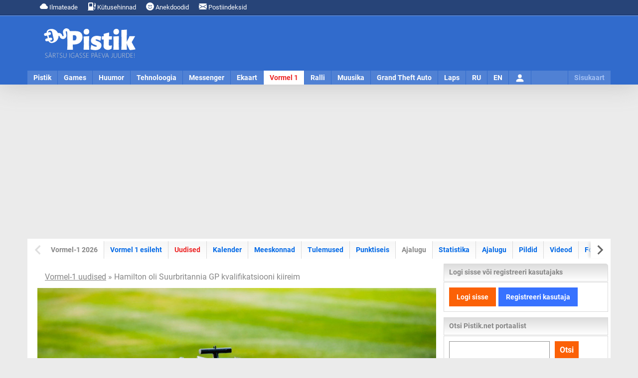

--- FILE ---
content_type: text/html; charset=UTF-8
request_url: https://www.pistik.net/vormel1/uudis/2302/hamilton-oli-suurbritannia-gp-kvalifikatsiooni-kiireim
body_size: 10196
content:
<!DOCTYPE html><html lang="et"><head><meta charset="utf-8"><meta name="language" content="et"><meta name="viewport" content="width=device-width, initial-scale=1"><link rel="profile" href="https://gmpg.org/xfn/11"><title>Hamilton oli Suurbritannia GP kvalifikatsiooni kiireim | Pistik.net</title><meta name="description" content="Valitsev maailmameister, Lewis Hamilton oli käesoleva hooaja neljanda etapi, Suurbritannia GP kvalifikatsiooni kiireim. Mercedeste ülivõimsa kakskikjuhtumise eest hoolitses soomlane Valtteri Bottas, kolmandat aega näidanud Max Verstappen Red Bulli roolis kaotas kahele kiiremale üle poole sekundi."><meta name="keywords" content="Pistik.net"><meta http-equiv="expires" content="0"><meta name="resource-type" content="document"><meta name="distribution" content="global"><meta name="robots" content="index,follow"><meta name="robots" content="all"><meta name="revisit-after" content="1 days"><meta name="rating" content="general"><meta name="author" content="UusWeb.ee"><meta name="generator" content="Pistik.net"><script type="application/ld+json"> {"@context":"https://schema.org","@graph":[
{
"@type": "Article",
"@id": "https://www.pistik.net/vormel1/uudis/2302/hamilton-oli-suurbritannia-gp-kvalifikatsiooni-kiireim#article",
"isPartOf": {
"@id": "https://www.pistik.net/vormel1/uudis/2302/hamilton-oli-suurbritannia-gp-kvalifikatsiooni-kiireim"
},
"author": {
"@type": "Organization",
"name": "Pistik.net",
"url": "https://www.pistik.net/"
},
"headline": "Hamilton oli Suurbritannia GP kvalifikatsiooni kiireim",
"articleBody": "Valitsev maailmameister, Lewis Hamilton oli käesoleva hooaja neljanda etapi, Suurbritannia GP kvalifikatsiooni kiireim. Mercedeste ülivõimsa kakskikjuhtumise eest hoolitses soomlane Valtteri Bottas, kolmandat aega näidanud Max Verstappen Red Bulli roolis kaotas kahele kiiremale üle poole sekundi.",
"description": "Valitsev maailmameister, Lewis Hamilton oli käesoleva hooaja neljanda etapi, Suurbritannia GP kvalifikatsiooni kiireim. Mercedeste ülivõimsa kakskikjuhtumise eest hoolitses soomlane Valtteri Bottas, kolmandat aega näidanud Max Verstappen Red Bulli roolis kaotas kahele kiiremale üle poole sekundi.",
"datePublished": "2020-08-01T17:48+03:00",
"dateModified": "2020-08-01T17:48+03:00",
"mainEntityOfPage": {
"@id": "https://www.pistik.net/vormel1/uudis/2302/hamilton-oli-suurbritannia-gp-kvalifikatsiooni-kiireim"
},
"publisher": {
"@id": "https://www.pistik.net/#organization"
},
"image": {
"@id": "https://cdn.pistik.net/vormel1/static/news/hamilton-oli-suubritannia-gp-kvalifikatsiooni-kiireim.jpg#primaryimage"
},
"thumbnailUrl": "https://cdn.pistik.net/vormel1/static/news/hamilton-oli-suubritannia-gp-kvalifikatsiooni-kiireim.jpg",
"inLanguage": "et"
},{"@type": "WebPage",
"@id": "https://www.pistik.net/vormel1/uudis/2302/hamilton-oli-suurbritannia-gp-kvalifikatsiooni-kiireim",
"url": "https://www.pistik.net/vormel1/uudis/2302/hamilton-oli-suurbritannia-gp-kvalifikatsiooni-kiireim",
"name": "Hamilton oli Suurbritannia GP kvalifikatsiooni kiireim",
"isPartOf": {
"@id": "https://www.pistik.net/#website"
},
"primaryImageOfPage": {
"@id": "https://cdn.pistik.net/vormel1/static/news/hamilton-oli-suubritannia-gp-kvalifikatsiooni-kiireim.jpg#primaryimage"
},
"image": {
"@id": "https://cdn.pistik.net/vormel1/static/news/hamilton-oli-suubritannia-gp-kvalifikatsiooni-kiireim.jpg#primaryimage"
},
"thumbnailUrl": "https://cdn.pistik.net/vormel1/static/news/hamilton-oli-suubritannia-gp-kvalifikatsiooni-kiireim.jpg",
"datePublished": "2020-08-01T17:48+03:00",
"dateModified": "2020-08-01T17:48+03:00",
"description": "Valitsev maailmameister, Lewis Hamilton oli käesoleva hooaja neljanda etapi, Suurbritannia GP kvalifikatsiooni kiireim. Mercedeste ülivõimsa kakskikjuhtumise eest hoolitses soomlane Valtteri Bottas, kolmandat aega näidanud Max Verstappen Red Bulli roolis kaotas kahele kiiremale üle poole sekundi.",
"inLanguage": "et",
"potentialAction": [
{
"@type": "ReadAction",
"target": [
"https://www.pistik.net/vormel1/uudis/2302/hamilton-oli-suurbritannia-gp-kvalifikatsiooni-kiireim"
]
}],
"publisher": {
"@id": "https://www.pistik.net/#organization"
},
"mainEntityOfPage": {
"@type": "WebPage",
"@id": "https://www.pistik.net/vormel1/uudis/2302/hamilton-oli-suurbritannia-gp-kvalifikatsiooni-kiireim"
}},{"@type": "ImageObject",
"inLanguage": "et",
"@id": "https://cdn.pistik.net/vormel1/static/news/hamilton-oli-suubritannia-gp-kvalifikatsiooni-kiireim.jpg#primaryimage",
"url": "https://cdn.pistik.net/vormel1/static/news/hamilton-oli-suubritannia-gp-kvalifikatsiooni-kiireim.jpg",
"contentUrl": "https://cdn.pistik.net/vormel1/static/news/hamilton-oli-suubritannia-gp-kvalifikatsiooni-kiireim.jpg",
"width": 1200,
"height": 800 },{"@type": "WebSite",
"@id": "https://www.pistik.net/#website",
"url": "https://www.pistik.net/",
"name": "Pistik.net",
"description": "Pistik.net on meelelahutus- ja infoportaal, kust leiab uudiseid, nalja ja muud huvitavat.",
"publisher": {
"@id": "https://www.pistik.net/#organization"
},
"potentialAction": [
{
"@type": "SearchAction",
"target": {
"@type": "EntryPoint",
"urlTemplate": "https://www.pistik.net/otsing?q={search_term_string}"
},
"query-input": "required name=search_term_string"
}],
"inLanguage": "et"
},{"@type": "Organization",
"@id": "https://www.pistik.net/#organization",
"name": "Pistik.net",
"url": "https://www.pistik.net/",
"sameAs": [
"https://www.facebook.com/pistik.net",
"https://twitter.com/Pistikportaal",
"https://www.instagram.com/pistiknet/",
"https://www.youtube.com/channel/UCz0YgzTro4WAGvuQ8P1Ks3g"
],
"logo": {
"@type": "ImageObject",
"inLanguage": "et",
"@id": "https://www.pistik.net/#/schema/logo/image/",
"url": "https://cdn.pistik.net/img/icon.png",
"contentUrl": "https://cdn.pistik.net/img/icon.png",
"width": 800,
"height": 800,
"caption": "Pistik.net"
},
"image": {
"@id": "https://www.pistik.net/#/schema/logo/image/"
}}]}</script><meta property="og:title" content="Hamilton oli Suurbritannia GP kvalifikatsiooni kiireim"><meta property="og:url" content="https://www.pistik.net/vormel1/uudis/2302/hamilton-oli-suurbritannia-gp-kvalifikatsiooni-kiireim"><meta property="og:image" content="https://cdn.pistik.net/vormel1/static/news/hamilton-oli-suubritannia-gp-kvalifikatsiooni-kiireim.jpg"><meta property="og:image:url" content="https://cdn.pistik.net/vormel1/static/news/hamilton-oli-suubritannia-gp-kvalifikatsiooni-kiireim.jpg"><meta property="og:image:secure_url" content="https://cdn.pistik.net/vormel1/static/news/hamilton-oli-suubritannia-gp-kvalifikatsiooni-kiireim.jpg"><meta itemprop="image" content="https://cdn.pistik.net/vormel1/static/news/hamilton-oli-suubritannia-gp-kvalifikatsiooni-kiireim.jpg"><meta property="og:image:width" content="1200"><meta property="og:image:height" content="800"><meta property="og:description" content="Valitsev maailmameister, Lewis Hamilton oli käesoleva hooaja neljanda etapi, Suurbritannia GP kvalifikatsiooni kiireim. Mercedeste ülivõimsa kakskikjuhtumise eest hoolitses soomlane Valtteri Bottas, kolmandat aega näidanud Max Verstappen Red Bulli roolis kaotas kahele kiiremale üle poole sekundi."><meta property="og:site_name" content="Vormel 1, vormel-1, F1 - Pistik.net"><meta property="og:locale" content="et_EE"><meta property="fb:app_id" content="1854821374580540"><meta property="fb:admins" content="584069927"><link rel="image_src" href="https://cdn.pistik.net/vormel1/static/news/hamilton-oli-suubritannia-gp-kvalifikatsiooni-kiireim.jpg"><meta property="article:published_time" content="2020-08-01T17:48+03:00"><meta property="article:modified_time" content="2020-08-01T17:48+03:00"><meta name="twitter:site" content="@Pistikportaal"><meta name="twitter:title" content="Hamilton oli Suurbritannia GP kvalifikatsiooni kiireim - Pistik.net"><meta name="twitter:description" content="Valitsev maailmameister, Lewis Hamilton oli käesoleva hooaja neljanda etapi, Suurbritannia GP kvalifikatsiooni kiireim. Mercedeste ülivõimsa kakskikjuhtumise eest hoolitses soomlane Valtteri Bottas, kolmandat aega näidanud Max Verstappen Red Bulli roolis kaotas kahele kiiremale üle poole sekundi."><meta name="twitter:url" content="https://www.pistik.net/vormel1/uudis/2302/hamilton-oli-suurbritannia-gp-kvalifikatsiooni-kiireim"><meta name="twitter:image" content="https://cdn.pistik.net/vormel1/static/news/hamilton-oli-suubritannia-gp-kvalifikatsiooni-kiireim.jpg"><meta name="twitter:card" content="summary_large_image"><meta name="thumbnail" content="https://cdn.pistik.net/vormel1/static/news/hamilton-oli-suubritannia-gp-kvalifikatsiooni-kiireim.jpg"><meta property="og:type" content="article"><link rel="canonical" href="https://www.pistik.net/vormel1/uudis/2302/hamilton-oli-suurbritannia-gp-kvalifikatsiooni-kiireim"><link rel="dns-prefetch" href="//www.googletagmanager.com"><link rel="dns-prefetch" href="//ajax.googleapis.com"><link rel="dns-prefetch" href="//cdn.pistik.net"><link href="https://cdn.pistik.net" crossorigin rel="preconnect"><link href="https://fonts.gstatic.com" crossorigin rel="preconnect"><link href="https://adservice.google.com/" crossorigin rel="preconnect"><link href="https://googleads.g.doubleclick.net/" crossorigin rel="preconnect"><link href="https://tpc.googlesyndication.com/" crossorigin rel="preconnect"><link rel="preload" href="https://cdn.pistik.net/css/webfonts/roboto-la-400.woff2" as="font" type="font/woff2" crossorigin><link rel="preload" href="https://cdn.pistik.net/css/webfonts/roboto-la-700.woff2" as="font" type="font/woff2" crossorigin><link rel="preload" href="https://cdn.pistik.net/css/webfonts/roboto-la-ex-400.woff2" as="font" type="font/woff2" crossorigin><link rel="preload" href="https://cdn.pistik.net/css/webfonts/roboto-la-ex-700.woff2" as="font" type="font/woff2" crossorigin><link rel="preload" href="https://cdn.pistik.net/img/logo-2024-christmas.svg" as="image" type="image/svg+xml" fetchpriority="high"><style> @font-face{font-display:swap;font-family:Roboto;font-style:normal;font-weight:400;src:local("Roboto"),url(/css/webfonts/roboto-la-400.woff2) format("woff2");unicode-range:u+00??,u+0131,u+0152-0153,u+02bb-02bc,u+02c6,u+02da,u+02dc,u+2000-206f,u+2074,u+20ac,u+2122,u+2191,u+2193,u+2212,u+2215,u+feff,u+fffd}@font-face{font-display:swap;font-family:Roboto;font-style:normal;font-weight:700;src:local("Roboto"),url(/css/webfonts/roboto-la-700.woff2) format("woff2");unicode-range:u+00??,u+0131,u+0152-0153,u+02bb-02bc,u+02c6,u+02da,u+02dc,u+2000-206f,u+2074,u+20ac,u+2122,u+2191,u+2193,u+2212,u+2215,u+feff,u+fffd}body,html{width:100%}body{background:#ebebeb;color:#373737;content-visibility:visible;font-family:Roboto,Arial,Helvetica,sans-serif;font-size:16px;height:100%;line-height:24px;margin:0;min-height:100%;padding:0}*{box-sizing:border-box}a{color:#0068e6;text-decoration:none}a:hover{color:#5482d5;text-decoration:underline}p{margin:0 0 24px}img.img-responsive{box-sizing:border-box;display:block;height:auto;max-width:100%}.notifications{background:#274478;border-bottom:1px solid #002c76;color:#fff;font-size:13px;position:relative}.notifications .container{height:30px;line-height:30px;padding:0 15px}.notifications ul{float:left;margin:0;padding:0}.notifications li{display:inline-block;margin:0;padding:0}.notifications a{color:#fff;display:inline-block;padding:0 10px}#pais_riba{background:#316bcc;border-top:1px solid #88a7dd;box-shadow:0 0 50px 0 hsla(0,0%,55%,.4);height:139px;width:100%}#header{height:139px;margin:auto}#logo{float:left;height:110px;padding:25px 30px;width:250px}#logo a{display:block}#pais_banner{float:left;height:90px;padding:10px 0;width:920px}@media only screen and (max-width:1170px){#pais_riba,#header,#logo,#pais_banner{height:auto;width:100%}#logo a{margin:auto;width:50%}}.menu-nav{background:hsla(0,0%,100%,.15);height:28px;position:relative}.menu-nav ul{list-style:none;margin:0;padding:0}.menu-nav ul li{float:left;margin:0;padding:0;text-align:center}.menu-nav ul a{border-right:1px solid #316bcc;color:#fff;display:block;float:left;font-size:14px;font-weight:700;height:28px;line-height:28px;padding:0 12px;text-align:center;text-decoration:none}.menu-nav ul a.selected{background:#fff;color:#ed2424}.nav-toggle{cursor:pointer;float:right;height:45px;padding:0 10px;position:relative;width:100%;z-index:4}.nav-toggle span:after,.nav-toggle span:before{content:"";left:0;position:absolute;top:-11px;backface-visibility:hidden;background-color:#fff;height:5px;transition:all .3s;width:35px}.nav-toggle span:after{top:11px}.nav-toggle span{display:block;position:relative;top:20px;backface-visibility:hidden;background-color:#fff;height:5px;transition:all .3s;width:35px}.nav-active{color:#fff;font-size:16px;font-weight:700;height:45px;line-height:45px}@media only screen and (max-width:1170px){.menu-nav{height:auto}.menu-nav ul{display:none}}.container{margin:auto;width:1170px}.container-content{background:#fff;padding:5px}#content{overflow:hidden}#content-main{float:left;padding:15px;width:830px}#content-sidebar{float:left;width:330px}.row{display:flex;flex-wrap:wrap;margin-left:-15px;margin-right:-15px}[class*=col-]{box-sizing:border-box;display:block;flex-basis:auto;flex-grow:1;float:left;padding-left:15px;padding-right:15px}.col-md-6{max-width:50%;width:50%}.col-md-10{max-width:83.33333333%;width:83.33333333%}.col-md-2{max-width:16.6666666667%;width:16.6666666667%}@media only screen and (max-width:1170px){.container,.container-main,#content-main,#content-sidebar{width:100%;float:none}.container-content{padding:0}}@media only screen and (max-width:768px){.col-sm-12{float:none;max-width:100%;width:100%}.row{margin-left:-15px;margin-right:-15px}}.pull-left{float:left}.pull-right{float:right}.text-center{text-center}.text-right{text-align:right}.hidden{display:none}@media only screen and (min-width:1170px){.hidden-desktop{display:none}}@media only screen and (max-width:768px){.hidden-mobile{display:none!important}}.page-title h1{line-height1.2;font-size:1.6rem;font-weight:700;margin:0}.section-box{margin-bottom:35px;padding:15px;border-bottom:1px solid #87b3ff}.inline-title h2{line-height:1.2;font-size:1.4rem;font-weight:700;margin:0}.text-light{color:#868686}.text-dark{color:#373737!important}.news-featured-img{margin-bottom:10px;overflow:hidden;position:relative}.btn-primary{background:#fb6107;color:#fff;border:0;cursor:pointer;display:inline-block;padding:5px 8px;font-weight:700;font-size:13px}.ad-placeholder-top {display: block;margin: 15px 0;min-height: 280px;text-align: center;width: 100%;}</style><link rel="stylesheet" href="https://cdn.pistik.net/css/basic.css" type="text/css"><link rel="apple-touch-icon" sizes="180x180" href="https://www.pistik.net/apple-touch-icon.png"><link rel="icon" type="image/png" sizes="32x32" href="https://www.pistik.net/favicon-32x32.png"><link rel="icon" type="image/png" sizes="16x16" href="https://www.pistik.net/favicon-16x16.png"><link rel="manifest" href="https://www.pistik.net/site.webmanifest"><link rel="mask-icon" href="https://www.pistik.net/safari-pinned-tab.svg" color="#316bcc"><link rel="shortcut icon" href="https://www.pistik.net/favicon.ico"><meta name="msapplication-TileColor" content="#316bcc"><meta name="msapplication-config" content="https://www.pistik.net/browserconfig.xml"><meta name="theme-color" content="#ffffff"><script async src="https://www.googletagmanager.com/gtag/js?id=G-FSLQ7XJN9E"></script><script>window.dataLayer = window.dataLayer || [];function gtag(){dataLayer.push(arguments);}gtag('js', new Date());gtag('config', 'G-FSLQ7XJN9E');</script><script async src="https://pagead2.googlesyndication.com/pagead/js/adsbygoogle.js?client=ca-pub-7053539978506273" crossorigin="anonymous"></script></head><body><div id="notifications" class="notifications"><div class="container"><ul><li><a href="https://www.pistik.net/ilmateade"><svg xmlns="http://www.w3.org/2000/svg" width="16" height="16" fill="currentColor" class="bi bi-cloud-fill" viewBox="0 0 16 16"><path d="M4.406 3.342A5.53 5.53 0 0 1 8 2c2.69 0 4.923 2 5.166 4.579C14.758 6.804 16 8.137 16 9.773 16 11.569 14.502 13 12.687 13H3.781C1.708 13 0 11.366 0 9.318c0-1.763 1.266-3.223 2.942-3.593.143-.863.698-1.723 1.464-2.383"/></svg> Ilmateade</a></li><li><a href="https://www.pistik.net/kutusehinnad-eestis"><svg xmlns="http://www.w3.org/2000/svg" width="16" height="16" fill="currentColor" class="bi bi-fuel-pump-fill" viewBox="0 0 16 16"><path d="M1 2a2 2 0 0 1 2-2h6a2 2 0 0 1 2 2v8a2 2 0 0 1 2 2v.5a.5.5 0 0 0 1 0V8h-.5a.5.5 0 0 1-.5-.5V4.375a.5.5 0 0 1 .5-.5h1.495c-.011-.476-.053-.894-.201-1.222a.97.97 0 0 0-.394-.458c-.184-.11-.464-.195-.9-.195a.5.5 0 0 1 0-1q.846-.002 1.412.336c.383.228.634.551.794.907.295.655.294 1.465.294 2.081V7.5a.5.5 0 0 1-.5.5H15v4.5a1.5 1.5 0 0 1-3 0V12a1 1 0 0 0-1-1v4h.5a.5.5 0 0 1 0 1H.5a.5.5 0 0 1 0-1H1zm2.5 0a.5.5 0 0 0-.5.5v5a.5.5 0 0 0 .5.5h5a.5.5 0 0 0 .5-.5v-5a.5.5 0 0 0-.5-.5z"/></svg> Kütusehinnad
</a></li><li class="hidden-mobile"><a href="https://www.pistik.net/huumor/anekdoodid"><svg xmlns="http://www.w3.org/2000/svg" width="16" height="16" fill="currentColor" class="bi bi-emoji-smile-fill" viewBox="0 0 16 16"><path d="M8 16A8 8 0 1 0 8 0a8 8 0 0 0 0 16M7 6.5C7 7.328 6.552 8 6 8s-1-.672-1-1.5S5.448 5 6 5s1 .672 1 1.5M4.285 9.567a.5.5 0 0 1 .683.183A3.5 3.5 0 0 0 8 11.5a3.5 3.5 0 0 0 3.032-1.75.5.5 0 1 1 .866.5A4.5 4.5 0 0 1 8 12.5a4.5 4.5 0 0 1-3.898-2.25.5.5 0 0 1 .183-.683M10 8c-.552 0-1-.672-1-1.5S9.448 5 10 5s1 .672 1 1.5S10.552 8 10 8"/></svg> Anekdoodid
</a></li><li><a href="https://www.pistik.net/postiindeksid"><svg xmlns="http://www.w3.org/2000/svg" width="16" height="16" fill="currentColor" class="bi bi-envelope-fill" viewBox="0 0 16 16"><path d="M.05 3.555A2 2 0 0 1 2 2h12a2 2 0 0 1 1.95 1.555L8 8.414zM0 4.697v7.104l5.803-3.558zM6.761 8.83l-6.57 4.027A2 2 0 0 0 2 14h12a2 2 0 0 0 1.808-1.144l-6.57-4.027L8 9.586zm3.436-.586L16 11.801V4.697z"/></svg> Postiindeksid
</a></li></ul></div></div><div id="pais_riba"><div id="header" class="container"><div id="logo"><a href="https://www.pistik.net/" class="text-center"><img src="https://cdn.pistik.net/img/logo-2025.svg" alt="Pistik.net: Meelelahutus" title="Pistik.net: Meelelahutus" width="190" height="61" fetchpriority="high"></a></div><div id="pais_banner" class="hidden-mobile text-right"></div><div id="navmenu" class="menu-nav clearfix"><div class="hidden-desktop nav-toggle" id="navmenu-toggle"><span class="pull-right"></span><div id="navmenu-active" class="nav-active text-center">Pistik</div></div><ul id="navmenu-menu" class="clearfix"><li class="first"><a href="https://www.pistik.net/" title="Avaleht">Pistik</a></li><li><a href="https://www.pistik.net/games/" title="Games">Games</a></li><li><a href="https://www.pistik.net/huumor/" title="Huumor">Huumor</a></li><li><a href="https://www.pistik.net/tehnoloogia/" title="Tehnoloogia">Tehnoloogia</a></li><li><a href="https://www.pistik.net/messenger/" title="Messenger">Messenger</a></li><li><a href="https://www.pistik.net/ekaart/" title="Ekaart">Ekaart</a></li><li><a href="https://www.pistik.net/vormel1/" title="Vormel 1" class="selected">Vormel 1</a></li><li><a href="https://www.pistik.net/ralli/" title="Ralli, WRC">Ralli</a></li><li><a href="https://www.pistik.net/muusika/" title="Muusika">Muusika</a></li><li class="hidden-desktop"><a href="https://www.pistik.net/jalgpall/" title="Jalgpall" >Jalgpall</a></li><li><a href="https://www.pistik.net/gta/" title="Grand Theft Auto">Grand Theft Auto</a></li><li><a href="https://www.pistik.net/laps/" title="Laps ja pere">Laps</a></li><li class="hidden-desktop"><a href="https://www.pistik.net/reisimine" title="Reismine">Reisimine</a></li><li class="hidden-desktop"><a href="https://www.pistik.net/aoe/" title="Age of Empires">Age of Empires</a></li><li class="hidden-desktop"><a href="https://www.pistik.net/sims/" title="The Sims">The Sims</a></li><li class="hidden-desktop"><a href="https://www.pistik.net/simcity/" title="Sim City">Sim City</a></li><li class="hidden-desktop"><a href="https://www.pistik.net/sport/" title="Sport">Sport</a></li><li class="hidden-desktop"><a href="https://www.pistik.net/motokross/" title="Motokross">Motokross</a></li><li><a href="https://www.pistik.net/ru/" title="RU">RU</a></li><li><a href="https://www.pistik.net/en/" title="EN">EN</a></li><li id="lisa" class="hidden-mobile sitemap"><a href="https://www.pistik.net/sisukaart" title="Sisukaart" class="sitemap_sidebar_normal_open">Sisukaart</a></li><li id="user"><a href="https://www.pistik.net/logi-sisse"><svg xmlns="http://www.w3.org/2000/svg" width="20" height="20" fill="currentColor" class="bi bi-person-fill mt-2" viewBox="0 0 16 16"><path d="M3 14s-1 0-1-1 1-4 6-4 6 3 6 4-1 1-1 1zm5-6a3 3 0 1 0 0-6 3 3 0 0 0 0 6"/></svg><span class="hidden">Logi sisse</span></a></li></ul></div></div></div><div id="sitemap_placer" class="container"></div><div class="ad-placeholder-top"><ins class="adsbygoogle"
style="display:block"
data-ad-client="ca-pub-7053539978506273"
data-ad-slot="8702027224"
data-ad-format="auto"
data-full-width-responsive="true"></ins><script>(adsbygoogle = window.adsbygoogle || []).push({});</script></div><div id="content" class="container container-content clearfix"><div id="content-menu" class="clearfix"><div id="menusub" class="sub-menu-block splide" data-splide='{"pagination": false, "drag": true, "autoWidth": true, "free": true, "start": 0}'><div id="menusubinner" class="sub-menu-inner splide__track"><ul class="sub-menu-links splide__list" data-flickity='{ "cellAlign": "left", "contain": true, "cellSelector": "li", "pageDots": false, "prevNextButtons": false }'><li class="splide__slide"><span class="text-light">Vormel-1 2026</span></li><li class="splide__slide"><a href="https://www.pistik.net/vormel1/">Vormel 1 esileht</a></li><li class="splide__slide"><a href="https://www.pistik.net/vormel1/uudised" class="selected">Uudised</a></li><li class="splide__slide"><a href="https://www.pistik.net/vormel-1-kalender/2026">Kalender</a></li><li class="splide__slide"><a href="https://www.pistik.net/vormel1/hooaeg/2026/meeskonnad">Meeskonnad</a></li><li class="splide__slide"><a href="https://www.pistik.net/vormel-1-tulemused/2026">Tulemused</a></li><li class="splide__slide"><a href="https://www.pistik.net/vormel1/punktiseis">Punktiseis</a></li><li class="splide__slide"><span class="text-light">Ajalugu</span></li><li class="splide__slide"><a href="https://www.pistik.net/vormel1/statistika">Statistika</a></li><li class="splide__slide"><a href="https://www.pistik.net/vormel1/ajalugu">Ajalugu</a></li><li class="splide__slide"><a href="https://www.pistik.net/vormel1/pildid">Pildid</a></li><li class="splide__slide"><a href="https://www.pistik.net/vormel1/videod">Videod</a></li><li class="splide__slide"><a href="https://www.pistik.net/foorum/viewforum.php?f=40">Foorum</a></li></ul></div></div></div><div id="content-main"><div class="breadcrumb text-light"><a href="https://www.pistik.net/vormel1/uudised">Vormel-1 uudised</a> &raquo; Hamilton oli Suurbritannia GP kvalifikatsiooni kiireim </div><img src="https://cdn.pistik.net/vormel1/static/news/hamilton-oli-suubritannia-gp-kvalifikatsiooni-kiireim.jpg" alt="Hamilton oli Suurbritannia GP kvalifikatsiooni kiireim" title="Hamilton oli Suurbritannia GP kvalifikatsiooni kiireim" class="img-responsive news-featured-img" width="1200" height="800"><div class="inline-title news-title"><h1>Hamilton oli Suurbritannia GP kvalifikatsiooni kiireim</h1></div><div class="section-box"><div class="row"><div class="col-md-2 hidden-mobile"><img src="https://cdn.pistik.net/vormel1/static/news_icon/suurbritannia.gif" alt="Hamilton oli Suurbritannia GP kvalifikatsiooni kiireim" title="Hamilton oli Suurbritannia GP kvalifikatsiooni kiireim" class="img-responsive" loading="lazy"></div><div class="col-md-10 col-sm-12 news-text"><p><b>Valitsev maailmameister, Lewis Hamilton oli käesoleva hooaja neljanda etapi, Suurbritannia GP kvalifikatsiooni kiireim. Mercedeste ülivõimsa kakskikjuhtumise eest hoolitses soomlane Valtteri Bottas, kolmandat aega näidanud Max Verstappen Red Bulli roolis kaotas kahele kiiremale üle poole sekundi.</b></p><p></p><hr class="separator"><div class="inline-title"><h3>Seotud võistlus</h3></div><div class="row"><a href="https://www.pistik.net/vormel1/kalender/2020/etapp/4"><div class="col-md-3"><img src="https://cdn.pistik.net/vormel1/static/flag/suurbritannia.png" alt="Suurbritannia GP 2020" title="Suurbritannia GP 2020" class="img-responsive" loading="lazy"></div><div class="col-md-9">Suurbritannia GP 2020</div></a></div></div></div><div class="news_time">Lisas: <span class="text-light"><a href="https://www.pistik.net/kasutaja/2/pistik">pistik</a></span> | Lisatud: 01.08.2020 17:48 | Uuendatud: 01.08.2020 17:48</div></div><div class="inline-title"><h3>Suurbritannia GP 2020 kvalifikatsioon TOP 10</h3></div><div class="section-box-wide"><table width="100%" class="table-results"><thead><tr><td width="15" class="text-light"></td><td width="15" class="text-light"></td><td width="16" class="text-light"></td><td width="140" class="text-light">Sõitja</td><td width="90" class="text-light">Meeskond</td><td width="60" class="text-light">Aeg Q1</td><td width="60" class="text-light">Aeg Q2</td><td width="60" class="text-light">Aeg Q3</td></tr></thead><tbody><tr><td>1.</td><td>Lewis Hamilton</td><td><img src="https://cdn.pistik.net/img/lipp/suurbritannia.png" alt="Suurbritannia" title="Suurbritannia" width="16" height="11" loading="lazy"></td><td>Mercedes</td><td>1:25.900</td><td>1:25.347</td><td>1:24.303</td></tr><tr><td>2.</td><td>Valtteri Bottas</td><td><img src="https://cdn.pistik.net/img/lipp/soome.png" alt="Soome" title="Soome" width="16" height="11" loading="lazy"></td><td>Mercedes</td><td>1:25.801</td><td>1:25.015</td><td>1:24.616</td></tr><tr><td>3.</td><td>Max Verstappen</td><td><img src="https://cdn.pistik.net/img/lipp/holland.png" alt="Holland" title="Holland" width="16" height="11" loading="lazy"></td><td>Red Bull</td><td>1:26.115</td><td>1:26.144</td><td>1:25.325</td></tr><tr><td>4.</td><td>Charles Leclerc</td><td><img src="https://cdn.pistik.net/img/lipp/monaco.png" alt="Monaco" title="Monaco" width="16" height="11" loading="lazy"></td><td>Ferrari</td><td>1:26.550</td><td>1:26.203</td><td>1:25.427</td></tr><tr><td>5.</td><td>Lando Norris</td><td><img src="https://cdn.pistik.net/img/lipp/suurbritannia.png" alt="Suurbritannia" title="Suurbritannia" width="16" height="11" loading="lazy"></td><td>McLaren</td><td>1:26.855</td><td>1:26.420</td><td>1:25.782</td></tr><tr><td>6.</td><td>Lance Stroll</td><td><img src="https://cdn.pistik.net/img/lipp/kanada.png" alt="Kanada" title="Kanada" width="16" height="11" loading="lazy"></td><td>Racing Point</td><td>1:26.243</td><td>1:26.501</td><td>1:25.839</td></tr><tr><td>7.</td><td>Carlos Sainz</td><td><img src="https://cdn.pistik.net/img/lipp/hispaania.png" alt="Hispaania" title="Hispaania" width="16" height="11" loading="lazy"></td><td>McLaren</td><td>1:26.715</td><td>1:26.149</td><td>1:25.965</td></tr><tr><td>8.</td><td>Daniel Ricciardo</td><td><img src="https://cdn.pistik.net/img/lipp/austraalia.png" alt="Austraalia" title="Austraalia" width="16" height="11" loading="lazy"></td><td>Renault</td><td>1:26.677</td><td>1:26.339</td><td>1:26.009</td></tr><tr><td>9.</td><td>Esteban Ocon</td><td><img src="https://cdn.pistik.net/img/lipp/prantsusmaa.png" alt="Prantsusmaa" title="Prantsusmaa" width="16" height="11" loading="lazy"></td><td>Renault</td><td>1:26.396</td><td>1:26.252</td><td>1:26.209</td></tr><tr><td>10.</td><td>Sebastian Vettel</td><td><img src="https://cdn.pistik.net/img/lipp/saksamaa.png" alt="Saksamaa" title="Saksamaa" width="16" height="11" loading="lazy"></td><td>Ferrari</td><td>1:26.469</td><td>1:26.455</td><td>1:26.339</td></tr></tbody></table></div><div class="section-box-block text-center"><a href="https://www.pistik.net/vormel1/tulemused/2020/etapp/4/sessioon/kvalifikatsioon#kvalifikatsioon" class="btn btn-medium btn-login"><i class="fas fa-file-alt"></i> Vaata kõiki tulemusi</a></div><nav><div class="row"><div class="col-md-6 section-box-area section-box-item"><a href="https://www.pistik.net/vormel1/uudis/2309/dramaatilise-lopu-saanud-suurbritannia-gp-voitis-lewis-hamilton" rel="next"><i class="fas fa-angle-left"></i> Järgmine - Dramaatilise lõpu saanud Suurbritannia GP võitis Lewis Hamilton</a></div><div class="col-md-6 section-box-area section-box-item text-right" style="margin-left: auto"><a href="https://www.pistik.net/vormel1/uudis/2298/sergio-perez-andis-positiivse-koroonaviiruse-testi-ja-jaab-kahelt-jargmiselt-etapilt-eemale" rel="prev">Sergio Perez andis positiivse koroonaviiruse testi ja jääb kahelt järgmiselt etapilt eemale - Eelmine <i class="fas fa-angle-right"></i></a></div></div></nav><div class="section-title"><a href="https://www.pistik.net/vormel1/uudised">Kõik Vormel-1 uudised</a> | <a href="https://www.pistik.net/vormel1/uudis/kommenteeri/2302/hamilton-oli-suurbritannia-gp-kvalifikatsiooni-kiireim#kommenteeri">Lisa kommentaar</a></div><div class="section-box"></div><div class="section-box border-no bg-banner text-center"></div><div class="inline-title"><h3>Seotud uudised</h3></div><div class="row row-compact"><div class="col-md-6 col-sm-12"><a href="https://www.pistik.net/vormel1/uudis/2309/dramaatilise-lopu-saanud-suurbritannia-gp-voitis-lewis-hamilton"><img src="https://cdn.pistik.net/vormel1/static/news/dramaatilise-lopu-saanud-suurbritannia-gp-voitis-lewis-hamilton-thumb.jpg" class="img-responsive" alt="Dramaatilise lõpu saanud Suurbritannia GP võitis Lewis Hamilton" title="Dramaatilise lõpu saanud Suurbritannia GP võitis Lewis Hamilton" loading="lazy"><div class="inline-title">Dramaatilise lõpu saanud Suurbritannia GP võitis Lewis Hamilton</div></a></div><div class="col-md-6 col-sm-12"><a href="https://www.pistik.net/vormel1/uudis/2298/sergio-perez-andis-positiivse-koroonaviiruse-testi-ja-jaab-kahelt-jargmiselt-etapilt-eemale"><img src="https://cdn.pistik.net/vormel1/static/news/sergio-perez-andis-positiivse-koroonaviiruse-testi-ja-jaab-kahelt-jargmiselt-etapilt-eemale-thumb.jpg" class="img-responsive" alt="Sergio Perez andis positiivse koroonaviiruse testi ja jääb kahelt järgmiselt etapilt eemale" title="Sergio Perez andis positiivse koroonaviiruse testi ja jääb kahelt järgmiselt etapilt eemale" loading="lazy"><div class="inline-title">Sergio Perez andis positiivse koroonaviiruse testi ja jääb kahelt järgmiselt etapilt eemale</div></a></div></div><div class="row row-compact"><div class="col-md-6 col-sm-12"><a href="https://www.pistik.net/vormel1/uudis/2281/vormel-1-suurbritannia-gp-2020-ajakava"><img src="https://cdn.pistik.net/vormel1/static/news/vormel-1-suurbritannia-gp-2020-ajakava-thumb.jpg" class="img-responsive" alt="Vormel-1 Suurbritannia GP 2020 ajakava" title="Vormel-1 Suurbritannia GP 2020 ajakava" loading="lazy"><div class="inline-title">Vormel-1 Suurbritannia GP 2020 ajakava</div></a></div></div><div class="inline-title"><h3>Seotud videod</h3></div><div class="row row-compact"><div class="col-md-4 col-sm-12"><a href="https://www.pistik.net/vormel1/video/4145/hamilton-voitis-suurbritannias-purunenud-rehviga"><div class="video-button video-button-mini"><img src="https://cdn.pistik.net/vormel1/static/video_img/yjf1d9.jpg" class="img-responsive" alt="Hamilton võitis Suurbritannias purunenud rehviga" loading="lazy"></div><div class="inline-title">Hamilton võitis Suurbritannias purunenud rehviga</div></a></div><div class="col-md-4 col-sm-12"><a href="https://www.pistik.net/vormel1/video/4129/nico-hulkenbergi-esimest-korda-rajal-vormel-1-masinaga-2020-hooajal"><div class="video-button video-button-mini"><img src="https://cdn.pistik.net/vormel1/static/video_img/v4odsp.jpg" class="img-responsive" alt="Nico Hülkenbergi esimest korda rajal vormel-1 masinaga 2020 hooajal" loading="lazy"></div><div class="inline-title">Nico Hülkenbergi esimest korda rajal vormel-1 masinaga 2020 hooajal</div></a></div><div class="col-md-4 col-sm-12"><a href="https://www.pistik.net/vormel1/video/4128/nico-hulkenbergi-kommentaarid-parast-reedest-paeva-suurbritannia-voistlusel"><div class="video-button video-button-mini"><img src="https://cdn.pistik.net/vormel1/static/video_img/fb07fi.jpg" class="img-responsive" alt="Nico Hülkenbergi kommentaarid pärast reedest päeva Suurbritannia võistlusel" loading="lazy"></div><div class="inline-title">Nico Hülkenbergi kommentaarid pärast reedest päeva Suurbritannia võistlusel</div></a></div></div><div class="row row-compact"><div class="col-md-4 col-sm-12"><a href="https://www.pistik.net/vormel1/video/4125/kus-on-silverstone-ringrajal-suurimat-joudu-noudvad-pidurdused"><div class="video-button video-button-mini"><img src="https://cdn.pistik.net/vormel1/static/video_img/-pP9SOfx2Mc.jpg" class="img-responsive" alt="Kus on Silverstone ringrajal suurimat jõudu nõudvad pidurdused?" loading="lazy"></div><div class="inline-title">Kus on Silverstone ringrajal suurimat jõudu nõudvad pidurdused?</div></a></div><div class="col-md-4 col-sm-12"><a href="https://www.pistik.net/vormel1/video/4124/suurbritannia-gp-2020-eelvaade-scuderia-alphatauri"><div class="video-button video-button-mini"><img src="https://cdn.pistik.net/vormel1/static/video_img/CKHjQGyGv9M.jpg" class="img-responsive" alt="Suurbritannia GP 2020 - eelvaade, Scuderia AlphaTauri" loading="lazy"></div><div class="inline-title">Suurbritannia GP 2020 - eelvaade, Scuderia AlphaTauri</div></a></div><div class="col-md-4 col-sm-12"><a href="https://www.pistik.net/vormel1/video/4123/ferrari-eelvaade-suurbritannia-voistlusele"><div class="video-button video-button-mini"><img src="https://cdn.pistik.net/vormel1/static/video_img/AHxbAicvCBw.jpg" class="img-responsive" alt="Ferrari eelvaade Suurbritannia võistlusele" loading="lazy"></div><div class="inline-title">Ferrari eelvaade Suurbritannia võistlusele</div></a></div></div><div class="section-box border-no bg-banner text-center"></div><hr class="separator"><div class="inline-title"><h3>Vaata lisaks</h3></div><div class="section-block-wide section-block-lookmore"><div class="row hidden-mobile"><div class="col-md-6 col-sm-12"><a href="https://www.pistik.net/uudis/7521/tana-18-jaanuaril-2026-on-eestis-enamasti-pilves-kohati-esineb-norka-lund-ja-lortsi" class="news-card"><div class="news-featured-img"><picture><source srcset="https://cdn.pistik.net/portaal/static/news/ilmateade-pilves-thumb.webp"><img src="https://cdn.pistik.net/portaal/static/news/ilmateade-pilves-thumb.jpg" class="img-responsive" alt="Täna, 18. jaanuaril 2026 on Eestis enamasti pilves, kohati esineb nõrka lund ja lörtsi" title="Täna, 18. jaanuaril 2026 on Eestis enamasti pilves, kohati esineb nõrka lund ja lörtsi" width="600" height="400" loading="lazy"></picture></div><div class="inline-title"><h4>Täna, 18. jaanuaril 2026 on Eestis enamasti pilves, kohati esineb nõrka lund ja lörtsi</h4></div></a><div class="inline-text"><p>Täna, 18. jaanuaril 2026 on Eestis enamasti pilves ilm, kohati sajab nõrka lund, lörtsi ja ka jäävihma, on jäiteoht. Rannikul on kohati udu. Lõuna-Eestis on ilm selgem ja sajuta. Puhub lõunakaare tuul 2-8, rannikul puhanguti kuni 11 m/s. Õhutemperatuur on -2..-8, Kagu-Eestis kuni -11, saartel ja rannikul kohati 0°C ümber. </p></div></div><div class="col-md-6 col-sm-12"><a href="https://www.pistik.net/uudis/7520/tana-17-jaanuaril-2026-on-eestis-pilves-selgimistega-ilm" class="news-card"><div class="news-featured-img"><picture><source srcset="https://cdn.pistik.net/portaal/static/news/ilmateade-pilves-thumb.webp"><img src="https://cdn.pistik.net/portaal/static/news/ilmateade-pilves-thumb.jpg" class="img-responsive" alt="Täna, 17. jaanuaril 2026 on Eestis pilves selgimistega ilm" title="Täna, 17. jaanuaril 2026 on Eestis pilves selgimistega ilm" width="600" height="400" loading="lazy"></picture></div><div class="inline-title"><h4>Täna, 17. jaanuaril 2026 on Eestis pilves selgimistega ilm</h4></div></a><div class="inline-text"><p>Täna, 17. jaanuaril 2026 on Eestis pilves selgimistega, Kagu-Eestis vähese ja vahelduva pilvisusega ilm. Loode- ja Põhja-Eestis võib kohati sadada vähest lund, lörtsi või jäävihma. Puhub lõuna- ja edelatuul 4-10, rannikul puhanguti kuni 14 m/s. Õhutemperatuur on Ida-Eestis -7..-11, Lääne-Eestis -2..-6, saarte läänerannikul kuni 0°C.</p></div></div></div><div class="row hidden-mobile"><div class="col-md-6 col-sm-12"><a href="https://www.pistik.net/vormel1/uudis/7519/vormel-1-2026-hooaeg-saab-avapaugu-austraalias-tiimid-avalikustavad-uued-autod-lahikuudel" class="news-card"><div class="news-featured-img"><picture><source srcset="https://cdn.pistik.net/vormel1/static/news/vormel-1-2026-hooaeg-saab-avapaugu-austraalias-tiimid-avalikustavad-uued-autod-lahikuudel-thumb.webp"><img src="https://cdn.pistik.net/vormel1/static/news/vormel-1-2026-hooaeg-saab-avapaugu-austraalias-tiimid-avalikustavad-uued-autod-lahikuudel-thumb.jpg" class="img-responsive" alt="Vormel-1 2026 hooaeg saab avapaugu Austraalias – tiimid avalikustavad uued autod lähikuudel" title="Vormel-1 2026 hooaeg saab avapaugu Austraalias – tiimid avalikustavad uued autod lähikuudel" width="600" height="400" loading="lazy"></picture></div><div class="inline-title"><h4>Vormel-1 2026 hooaeg saab avapaugu Austraalias – tiimid avalikustavad uued autod lähikuudel</h4></div></a><div class="inline-text"><p>Vormel-1 2026. aasta hooaeg läheneb ning meeskonnad on juba paika pannud oma uute autode ja projektide esmaesitluste kuupäevad. Fännidel on põhjust elevuseks, sest jaanuari keskpaigast kuni veebruari alguseni toimub tihe esitlusteseeria nii Euroopas, Ameerikas kui ka veebis.<br /><br /></p></div></div><div class="col-md-6 col-sm-12"><a href="https://www.pistik.net/ralli/uudis/7517/hyundai-motorsport-avaldas-2026-aasta-wrc-auto-ja-tiitlivoistluse-plaanid" class="news-card"><div class="news-featured-img"><picture><source srcset="https://cdn.pistik.net/ralli/static/news/hyundai-motorsport-avaldas-2026-aasta-wrc-auto-ja-tiitlivoistluse-plaanid-thumb.webp"><img src="https://cdn.pistik.net/ralli/static/news/hyundai-motorsport-avaldas-2026-aasta-wrc-auto-ja-tiitlivoistluse-plaanid-thumb.jpg" class="img-responsive" alt="Hyundai Motorsport avaldas 2026. aasta WRC auto ja tiitlivõistluse plaanid" title="Hyundai Motorsport avaldas 2026. aasta WRC auto ja tiitlivõistluse plaanid" width="600" height="400" loading="lazy"></picture></div><div class="inline-title"><h4>Hyundai Motorsport avaldas 2026. aasta WRC auto ja tiitlivõistluse plaanid</h4></div></a><div class="inline-text"><p>Hyundai Motorsport valmistub 2026. aasta FIA World Rally Championshipi (WRC) hooajaks, eesmärgiga võidelda kõigi kolme meistritiitli nimel. Pärast keerulist 2025. hooaega läheb meeskond uue hooga rajale, toetudes värskendatud struktuurile ja keskendunud strateegiale.</p></div></div></div><div class="row hidden-mobile"><div class="col-md-6 col-sm-12"><a href="https://www.pistik.net/ekaart/kaardid/sunnipaev" class="news-card"><div class="news-featured-img"><picture><source srcset="https://cdn.pistik.net/portaal/static/look-more/sunnipaeva-e-kaardid.webp"><img src="https://cdn.pistik.net/portaal/static/look-more/sunnipaeva-e-kaardid.jpg" class="img-responsive" alt="Sünnipäeva e-kaardid" title="Sünnipäeva e-kaardid" width="600" height="400" loading="lazy"></picture></div><div class="inline-title"><span class="h4">Sünnipäeva e-kaardid</span></div></a><div class="inline-text"><p>Saada tervitused digitaalselt e-kaardiga nii kaugele kui lähedale ja tee kõik rõõmsaks!</p></div></div><div class="col-md-6 col-sm-12"><a href="https://www.pistik.net/sunnipaeva-luuletused" class="news-card"><div class="news-featured-img"><picture><source srcset="https://cdn.pistik.net/portaal/static/look-more/sunnipaeva-luuletused.webp"><img src="https://cdn.pistik.net/portaal/static/look-more/sunnipaeva-luuletused.jpg" class="img-responsive" alt="Sünnipäeva luuletused" title="Sünnipäeva luuletused" width="600" height="400" loading="lazy"></picture></div><div class="inline-title"><span class="h4">Sünnipäeva luuletused</span></div></a><div class="inline-text"><p>Otsid luuletust või salmi, et see lisada kaardile, siit leiad kindlasti sobiva!</p></div></div><div class="col-md-6 col-sm-12"></div></div></div></div><div id="content-sidebar"><div class="menu_pos"><div class="menu_box_top"><ul><li><span class="h4-top">Logi sisse või registreeri kasutajaks</span></li></ul></div><div class="menu_box_ylemine"><div class="user_info_box"><a href="https://www.pistik.net/logi-sisse" class="btn btn-big btn-primary me-2">Logi sisse</a><a href="https://www.pistik.net/registreeri-kasutaja" class="btn btn-big btn-login">Registreeri kasutaja</a></div></div></div><div class="menu_pos"><div class="menu_box_top"><ul><li><span class="h4-tav">Otsi Pistik.net portaalist</span></li></ul></div><div class="menu_box"><form method="get" action="https://www.pistik.net/otsing"><div class="row row-mini"><div class="col-md-8 col-sm-12"><label class="screen-reader-text" for="pistik_search">Otsi kogu lehelt</label><input name="q" id="pistik_search" type="text" class="form-control"></div><div class="col-md-4 col-sm-12"><button type="submit" class="btn btn-primary btn-medium">Otsi</button></div></div></form></div></div><div class="menu_pos"><div class="menu_box_top"><ul><li><span class="h4-tav">Tänased ja tulevased pühad kalendris</span></li></ul></div><div class="menu_box news-text"><p>Esmaspäev 19. jaanuar</p><p class="text-bold">Rahvusvaheline popkorni päev</p><p>19. jaanuar on rahvusvaheline popcorni päev. Sellel päeval peaks igal endast lugupidaval popkorni fännil olema üks suur kauss seda maitsvat snäkki! Kuigi popkorni tuntakse juba enne meie ajaarvamise algust siis päris suurtesse massidesse läks see pärast 1885. aastat kui leiutati esimene kommertskasutuseks mõeldud popkorni masin.</p><hr class="separator"><p>Reede 23. jaanuar</p><p class="text-bold">Rahvusvaheline pirukapäev</p><p>23. jaanuar on rahvusvaheline pirukapäev. See traditsioon sai alguse 1970-ndate keskel USA tuumainseneri ja õllepruulija Charlie Papaziani sünnpäeva tähistamisest pärast seda kui ta oma õpilastele mainis, et sellest päevast peaks saama pirukapäev. Papazianile endale väga meeldivad pirukad ja ta tähistab oma sünnipäeva pirukaga millel on põlevad küünlad.</p><hr class="separator"><p>Reede 23. jaanuar</p><p class="text-bold">Rahvusvaheline käsitsi kirjutamise päev</p><p>Alates 1977. aastast tähistatakse 23. jaanuaril käsitsi kirjutamise päeva. See loodi, et tuletada kõigile meelde inimese käekirja kordumatust ja ainulaadsust. Sel päeval on ilus traditsioon – kirjutada kiri sõbrale, aga kindlasti käsitsi, pole vahet kas pikk või kiri! Keegi ei keela ka armastatule kirjutada käsitsi kiri.</p></div></div><div class="menu_pos"><div class="menu_box_top"><ul><li><span class="h4-tav">Tänased nimepäevalised</span></li></ul></div><div class="menu_box news-text"><p class="text-bold">Täna on nimepäev järgmistel nimedel:</p><p>Laura, Lauli </p><p>Palju õnne kõigile!</p></div></div><div class="section-box text-bold text-center" style="color: #F00"> Jõuluvanale <a href="https://www.pistik.net/luuletused/joululuuletused">jõululuuletused</a> leiad Pistikust</div><div class="menu_pos"><div class="menu_box_top"><ul><li><h4 class="tav">Viimane video</h4></li></ul></div><div class="menu_box_wide text-center"><a href="https://www.pistik.net/vormel1/video/7124/oracle-red-bull-racing-2026-aasta-meeskonna-esitlus" class="video-button video-button-mini"><img src="https://cdn.pistik.net/vormel1/static/video_img/_f4XK16uGZo.jpg" alt="Oracle Red Bull Racing 2026. aasta meeskonna esitlus" title="Oracle Red Bull Racing 2026. aasta meeskonna esitlus" class="img-responsive" loading="lazy"></a></div></div><div class="menu_pos"><div class="menu_box_top"><ul><li><h4 class="tav">Suvaline video</h4></li></ul></div><div class="menu_box_wide text-center"><a href="https://www.pistik.net/vormel1/video/3405/red-bull-tegi-uue-vormel-1-sarja-boksipeatuse-rekordi" class="video-button video-button-mini"><img src="https://cdn.pistik.net/vormel1/static/video_img/nuqdl.jpg" alt="Red Bull tegi uue vormel-1 sarja boksipeatuse rekordi" title="Red Bull tegi uue vormel-1 sarja boksipeatuse rekordi" class="img-responsive" loading="lazy"></a></div></div><div class="row row-mini hidden-mobile"><div class="col-md-12"><div class="section-box-item text-center"></div></div></div></div><div id="banner_content_bottom" class="clearfix hidden-mobile text-center"></div></div><div id="sitemap_sidebar" style="display: none"></div><div id="footer" class="container"><div id="jalus_tekst">Pistik.net meelelahutus- ja infoportaal | 2004 - 2026 | Versioon 3.3 | 18.1.2026 10:57:00 | Teenust toetab <a href="https://www.uusweb.ee/"><strong>UusWeb</strong></a><br /><a href="https://pistik.blog/">Blogi</a> | <a href="https://www.pistik.net/kontakt">Kontakt</a> | <a href="https://www.pistik.net/reklaam">Reklaam</a></div></div><script src="https://cdn.pistik.net/js/lazyload.min.js"></script><script> var lazyLoadInstance = new LazyLoad({
elements_selector: '.lazy'
});</script><script src="https://cdn.pistik.net/js/basic.js" defer></script><script></script></body></html>

--- FILE ---
content_type: text/html; charset=utf-8
request_url: https://www.google.com/recaptcha/api2/aframe
body_size: 266
content:
<!DOCTYPE HTML><html><head><meta http-equiv="content-type" content="text/html; charset=UTF-8"></head><body><script nonce="bYc1snhRWy-SLEZxuaC8IQ">/** Anti-fraud and anti-abuse applications only. See google.com/recaptcha */ try{var clients={'sodar':'https://pagead2.googlesyndication.com/pagead/sodar?'};window.addEventListener("message",function(a){try{if(a.source===window.parent){var b=JSON.parse(a.data);var c=clients[b['id']];if(c){var d=document.createElement('img');d.src=c+b['params']+'&rc='+(localStorage.getItem("rc::a")?sessionStorage.getItem("rc::b"):"");window.document.body.appendChild(d);sessionStorage.setItem("rc::e",parseInt(sessionStorage.getItem("rc::e")||0)+1);localStorage.setItem("rc::h",'1768726623222');}}}catch(b){}});window.parent.postMessage("_grecaptcha_ready", "*");}catch(b){}</script></body></html>